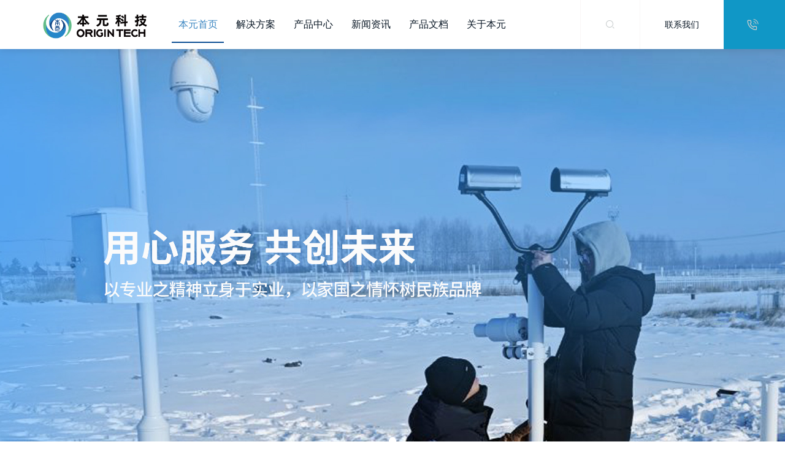

--- FILE ---
content_type: text/html
request_url: http://origintech.org.cn/?cases_66/
body_size: 4670
content:
<!DOCTYPE html>
<html>

<head>
    <meta charset="utf-8">
    <meta http-equiv="X-UA-Compatible" content="IE=edge">
    <meta http-equiv="x-ua-compatible" content="ie=edge">
    <meta name="viewport" content="width=device-width, initial-scale=1">
    <title></title>
    <link rel="shortcut icon" href="img/logo1-delete.png" type="images/x-5b">
    <meta name="description" content="">
    <!--移动端<meta name="keywords" content="">-->
    <meta name="keywords" content="" />

    <link rel="stylesheet" href="plug/bootstrap-3.2.0-dist/css/bootstrap.min.css">
    <!--字体css-->
    <link rel="stylesheet" href="css/iconfont/iconfont.css">


    <!-- HTML5 shim 和 Respond.js 是为了让 IE8 支持 HTML5 元素和媒体查询（media queries）功能 -->
    <!-- 警告：通过 file:// 协议（就是直接将 html 页面拖拽到浏览器中）访问页面时 Respond.js 不起作用 -->
    <!--[if lt IE 9]>
      <script src="https://lf6-cdn-tos.bytecdntp.com/cdn/expire-1-M/html5shiv/3.7.3/html5shiv.min.js"></script>
      <script src="https://lf3-cdn-tos.bytecdntp.com/cdn/expire-1-M/respond.js/1.4.2/respond.min.js"></script>
    <![endif]-->

    <!--自己的css-->
    <link rel="stylesheet" href="css/main.css">
</head>

<body>
    <!--header头部-->
    <div class="header">
        <div class="navbar" role="navigation">
            <div class="container">
                <div class="navbar-header">
                    <button type="button" class="navbar-toggle collapsed" data-toggle="collapse"
                        data-target="#bs-example-navbar-collapse-1">
                        <span class="sr-only">Toggle navigation</span>
                        <span class="icon-bar"></span>
                        <span class="icon-bar"></span>
                        <span class="icon-bar"></span>
                    </button>
                    <a class="logo" href="#">
                        <img class="logoimg" src="" alt="">
                        <h1></h1>
                    </a>
                </div>

                <!-- Collect the nav links, forms, and other content for toggling -->
                <div class="collapse navbar-collapse" id="bs-example-navbar-collapse-1">
                    <ul class="nav navbar-nav navbar">
                        <li><a class="active" href="#" id="indexMenu"></a></li>
                        <li class="scheme">
                            <a class="" href="#">解决方案</a>
                            <ul id="sub-nav-scheme" class="sub-nav">
                            </ul>
                        </li>
                        <li><a href="product.html">产品中心</a></li>
                        <li><a href="news.html">新闻资讯</a></li>
                        <li><a href="download.html">产品文档</a></li>
                        <li><a href="aboutus.html" id="aboutCompany"></a></li>
                    </ul>

                    <ul class="nav navbar-nav wrap-contact">
                        <li class="search"><a href="search.html"><i class="iconfont icon-fenxiang"></i></a></li>
                        <li class="contact"><a href="#contact-info">联系我们</a></li>
                        <li class="server" title="025-57662636">
                            <i class="iconfont icon-telephone"></i>
                            <span class="telnum"></span>
                        </li>
                    </ul>
                </div>
            </div>
        </div>

    </div>
    <!--banner-->
    <!--轮播开始-->
    <div id="carousel-example-generic" class="carousel slide banner" data-ride="carousel">
        <!-- Indicators -->
        <ol id="carousel-indicators" class="carousel-indicators">
            <!-- <li data-target="#carousel-example-generic" data-slide-to="0" class="active"></li>
            <li data-target="#carousel-example-generic" data-slide-to="1"></li>
            <li data-target="#carousel-example-generic" data-slide-to="2"></li> -->
            <!-- <li data-target="#carousel-example-generic" data-slide-to="1"></li> -->
        </ol>

        <!-- Wrapper for slides -->
        <div id="carousel-inner" class="carousel-inner" role="listbox">
            <!-- <div class="item active">
                <img src="img/home/banner_img1_03.png" alt="...">
                <div class="carousel-caption">
                    <h2>高速公路监测及预警系统</h2>
                    <h3>配置灵活，功能领先，服务多场景</h3>
                    <p>行业领先的气象监测预警解决方案，完美适配各种监测设备，可实时获取多种要素气象环境监测参数分布信息</p>
                    <p>深入行业痛点，构建一站式工作流程，提供及时有效的决策支撑</p>
                </div>
            </div>
            <div class="item">
                <img src="img/home/banner_img2_03.png" alt="...">
                <div class="carousel-caption">
                </div>
            </div>
            <div class="item">
                <img src="img/home/banner_img4_03.png" alt="...">
                <div class="carousel-caption">
                </div>
            </div> -->
            <!-- <div class="item">
                <video class="video" width="100%" height="100%" controls autoplay loop poster="img/index/daolu.png">
                    <source src="img/index/daolu3.mp4" type="video/mp4">
                    您的浏览器不支持Video标签。
                </video>
                <div class="carousel-caption">
                </div>
            </div> -->
        </div>
        <!---->
        <!-- Controls -->
        <!-- <a class="left carousel-control" href="#carousel-example-generic" role="button" data-slide="prev">
            <span class="glyphicon glyphicon-chevron-left"></span>
            <span class="sr-only">Previous</span>
        </a>
        <a class="right carousel-control" href="#carousel-example-generic" role="button" data-slide="next">
            <span class="glyphicon glyphicon-chevron-right"></span>
            <span class="sr-only">Next</span>
        </a> -->
    </div>
    <!--轮播结束-->

    <div class="domain">
        <div class="container-fluid" id="domain">
            <!-- <div class="row item">
                <div class="col-sm-6 col-md-6">
                    <img class="img" src="http://0.rc.xiniu.com/g2/M00/08/FE/CgAGe1mdLo2AYNMzAAFdPNqcJmU101.jpg" alt="">
                </div>
                <div class="col-sm-6 col-md-6">
                    <div class="right-half">
                        <h3 class="title"><a href="profuile.html">公路气象环境监测业务领域</a></h3>
                        <h6></h6>
                        <p class="content">
                            公路气象环境监测预警服务系统是专为恶劣天气条件下道路交通应急管控和安全出行而特别设计的一整套解决方案，主要致力于解决恶劣天气（如浓雾、冰雪路面、强降水、路面高温、横风等）给道路上的行驶车辆造成巨大风险和安全隐患的问题。涵盖产品等，主要包括某某领域、某某领域、某某领域、某某领域等诸多领域。
                        </p>
                        <p class="cen"><a href="profuile.html">更多</a></p>
                    </div>
                </div>
            </div> -->
        </div>
    </div>

    <!-- 案例应用领域 -->
    <div class="cases">
        <div class="container">
            <div class="row">
                <div class="col-xs-12 col-sm-12 col-md-12 col-lg-12">
                    <h2 class="text-center title">案例应用领域</h2>
                    <h3 class="text-center sub-title"><a>针对不同监测环境专项定制解决方案</a></h3>
                </div>
            </div>

            <div class="row" id="cases">
                <!-- <div class="col-xs-6 col-sm-6 col-md-3 col-lg-3 item">
                    <img src="/img/index/48adc2c0a380e04dbbdcac62a67ac12c.jpeg" alt="">
                    <div class="text">航空航天</div>
                </div>
                <div class="col-xs-6 col-sm-6 col-md-3 col-lg-3 item">
                    <img src="/img/index/5d5b0cb3d24cc68ba0b901ea97204128.jpg" alt="">
                    <div class="text">航空航天</div>
                </div> -->
            </div>
            <div class="getMore" id="getMore">
                <span class="more">展开</span>
            </div>
        </div>
    </div>

    <!-- 产品展示轮播 -->
    <div class="product">
        <div class="container">
            <div class="row">
                <div class="col-xs-12 col-sm-12 col-md-12 col-lg-12">
                    <!-- <video class="video" width="100%" height="100%" controls autoplay loop poster="img/index/daolu.png">
                        <source src="img/index/daolu3.mp4" type="video/mp4">
                        您的浏览器不支持Video标签。
                    </video> -->
                    <!--轮播开始-->

                    <div id="carousel-videos" class="carousel slide banner" data-ride="carousel" data-interval="20000"
                        data-pause="hover">


                        <!-- 自定义箭头 -->
                        <a class="carousel-control-prev arrow-left" href="#carousel-videos" role="button"
                            data-slide="prev">
                            <i class="iconfont icon-arrowleft"></i>
                            <span class="sr-only">Previous</span>
                        </a>
                        <a class="carousel-control-next arrow-right" href="#carousel-videos" role="button"
                            data-slide="next">
                            <i class="iconfont icon-arrowright"></i>
                            <span class="sr-only">Next</span>
                        </a>

                        <!-- 指示器 -->
                        <ol id="carousel-indicators" class="carousel-indicators">
                            <li data-target="#carousel-videos" data-slide-to="0" class="active"></li>
                            <li data-target="#carousel-videos" data-slide-to="1"></li>
                            <li data-target="#carousel-videos" data-slide-to="2"></li>
                        </ol>

                        <!-- Wrapper for slides -->
                        <div id="carousel-inner" class="carousel-inner" role="listbox">
                            <div class="item active">
                                <video class="video" width="90%" height="100%" controls autoplay loop preload muted
                                    poster="img/index/daolu.png">
                                    <source src="img/index/gongluxiao.mp4" type="video/mp4">
                                    您的浏览器不支持Video标签。
                                </video>
                                <div class="carousel-caption">
                                </div>
                            </div>
                            <div class="item">
                                <video class="video" width="90%" height="100%" controls autoplay loop preload muted
                                    poster="img/index/yidong.jpg">
                                    <source src="img/index/chezaixiao.mp4" type="video/mp4">
                                    您的浏览器不支持Video标签。
                                </video>
                                <div class="carousel-caption">
                                </div>
                            </div>
                            <div class="item">
                                <video class="video" width="90%" height="100%" controls autoplay loop preload muted
                                    poster="img/index/wurenji.jpg">
                                    <source src="img/index/wurenjixiao.mp4" type="video/mp4">
                                    您的浏览器不支持Video标签。
                                </video>
                                <div class="carousel-caption">
                                </div>
                            </div>
                        </div>
                    </div>
                    <!--轮播结束-->
                </div>
            </div>
        </div>
    </div>


    <!--公司新闻动态介绍-->
    <div class="news">
        <div class="container">
            <div class="row">
                <div class="col-xs-12 col-sm-12 col-md-12 col-lg-12">
                    <h2 class="text-center title"><a href="news.html">新闻动态</a></h2>
                    <h3 class="text-center sub-title" id="newsCategory">
                        <!-- <a class="active" id="companyNews">企业大事记</a>
                        <a id="industryNews">行业动态</a> -->
                    </h3>
                </div>
            </div>
            <div class="row" id="new-list">
                <!-- <div class="col-md-3">
                    <div class="item">
                        <a href=""><img src="img/home/xinwen1.jpg" class="img-xz" alt=""></a>
                        <div class="intro">
                            <h4 class="text-left news-title"><a href="">小户型也能变身大空间小户型也能变身大空间小户型也能变身大空间</a></h4>
                            <p class="news-content">
                                小空间也能增大一倍变身大空间？10个方法告诉你怎么做，看下面装修设计师们的实用设计技巧吧。又是一年春节时期，相亲结婚也是集中在了这几天，但是没有车没有房怎么可以呢？所以，就算手头不宽裕的单身男青年，也都会考虑一套小户型。这种迫于无奈的选择是没有办法...
                            </p>
                            <p class="more"><a href="news.html" class="tanniu newsa">了解详情</a></p>
                        </div>
                    </div>
                </div> -->
            </div>
            <div class="row">
                <div class="col-xs-12 col-sm-12 col-md-12 col-lg-12">
                    <div class="text-center news-more"><a href="news.html">展开</a></div>
                </div>
            </div>
        </div>
    </div>

    <!-- 本元地址及联系信息 -->
    <div class="info" id="contact-info" data-id="contact-info">
        <div class="container">
            <div class="row">
                <div class="col-xs-12 col-sm-12 col-md-12 col-lg-12">
                    <div class="qrcodeBox">
                        <!-- <div class="qrcodeItem">
                            <div class="img">
                                <img src="/img/gongzhonghao.png" alt="">
                            </div>
                            <div class="text">关注微信公众号</div>
                        </div> -->
                    </div>
                    <div class="phone-center">
                        <div class="content-wrapper">
                            <div class="phone-line">
                                <!-- <i class="iconfont icon-telephone"></i>
                            南京本元环境科技研究院服务热线：
                            <a href="tel:025-57662636" class="nowrap">025-57662636</a> -->
                            </div>

                        </div>
                    </div>
                    <div class="address"></div>
                </div>

            </div>

        </div>

    </div>
    <div class="footer">
        <!--备案号-->
        <p id="filingBox">
        </p>
        <button id="backToTop" title="返回顶部" class="back-to-top">
            <img src="img/aboutus/1.png" alt="返回顶部" class="top-icon">
        </button>
    </div>



    <!-- jQuery文件。务必在bootstrap.min.js 之前引入 -->
    <script src="js/jquery-1.11.1.min.js"></script>
    <script src="js/main.js"></script>
    <!-- 最新的 Bootstrap 核心 JavaScript 文件 -->
    <script src="plug/bootstrap-3.2.0-dist/js/bootstrap.min.js"></script>

    <script
        src="plug/jquery.xdomainrequest/jquery.xdomainrequest.min.js"
        type="application/javascript"></script>


    <!--自己写的js-->
    <script src="js/index.js"></script>
</body>

</html>
<style>
    /* 新增的CSS样式 */
    #carousel-videos {
        position: relative;
        /* 为箭头定位提供基准 */
    }

    /* 自定义箭头样式 */
    .arrow-left,
    .arrow-right {
        position: absolute;
        top: 50%;

        z-index: 3;
        /* 确保箭头在视频上方 */
        border-radius: 50%;
        display: flex;
        align-items: center;
        justify-content: center;
        transition: all 0.3s;
    }

    .arrow-left {
        left: -30px;

    }

    .arrow-right {
        right: -30px;

    }

    .icon-arrowleft:before {
        content: "\e693";
        font-size: 5rem;
        /* color: #C6CBCC; */
    }

    .icon-arrowright:before {
        content: "\e694";
        font-size: 5rem;

        /* color: #C6CBCC; */
    }

    .arrow-left:hover .iconfont,
    .arrow-right:hover .iconfont {
        color: #1097c6;
        /* 悬停时箭头变蓝色 */
        /* transform: scale(1.2); */
        /* 可选缩放效果 */
    }


    .iconfont {
        color: #C6CBCC;
        transition: inherit;
        /* 继承父级过渡效果 */
    }
</style>

--- FILE ---
content_type: text/css
request_url: http://origintech.org.cn/css/iconfont/iconfont.css
body_size: 721
content:
@font-face {
  font-family: "iconfont"; /* Project id 4255959 */
  src: url('iconfont.woff2?t=1695629615715') format('woff2'),
       url('iconfont.woff?t=1695629615715') format('woff'),
       url('iconfont.ttf?t=1695629615715') format('truetype');
}

.iconfont {
  font-family: "iconfont" !important;
  font-size: 16px;
  font-style: normal;
  -webkit-font-smoothing: antialiased;
  -moz-osx-font-smoothing: grayscale;
}

.icon-arrowleft:before {
  content: "\e693";
  /* margin-left: -1rem; */
}

.icon-arrowright:before {
  content: "\e694";
  /* margin-right: -1rem; */
}

.icon-fenxiang:before {
  content: "\e600";
}

.icon-telephone:before {
  content: "\e6a2";
}

.icon-app-store:before {
  content: "\e76b";
}



--- FILE ---
content_type: text/css
request_url: http://origintech.org.cn/css/main.css
body_size: 3647
content:
@charset "UTF-8";

html {
    scroll-behavior: smooth;
}

* {
    box-sizing: border-box;
}

body {
    background-color: #fff;
    margin: 0;
}
a:link{
    text-decoration: none;
}
a:visited{
    text-decoration: none;
}
a:active{
    text-decoration: none;
}
a:hover{
    text-decoration: none;
}

@media only screen and (max-width: 575px) {
    html {
        font-size: 8px !important;
    }
    .d-xs-block{
        display: block;
    }
    .d-xs-none{
        display: none;
    }
}

@media only screen and (min-width: 576px) {
    html {
        font-size: 8px !important;
    }
    .d-xs-block{
        display: block;
    }
    .d-xs-none{
        display: none;
    }
}

@media only screen and (min-width: 768px) {
    html {
        font-size: 8px !important;
    }
    .d-sm-block{
        display: block;
    }
    .d-sm-none{
        display: none;
    }
}

@media only screen and (min-width: 992px) {
    html {
        font-size: 10px !important;
    }
    .d-md-block{
        display: block;
    }
    .d-md-none{
        display: none;
    }
}

@media only screen and (min-width: 1200px) {
    html {
        font-size: 10px !important;
    }
    .d-lg-block{
        display: block;
    }
    .d-lg-none{
        display: none;
    }
}


h2,
h3,
h4 {
    text-align: center;
}

h1 {
    text-indent: -999px;
    float: left;
    margin: 0;
    font-size: 1.2rem;
}

li {
    list-style-type: none;
}

.col-xs-1,
.col-sm-1,
.col-md-1,
.col-lg-1,
.col-xs-2,
.col-sm-2,
.col-md-2,
.col-lg-2,
.col-xs-3,
.col-sm-3,
.col-md-3,
.col-lg-3,
.col-xs-4,
.col-sm-4,
.col-md-4,
.col-lg-4,
.col-xs-5,
.col-sm-5,
.col-md-5,
.col-lg-5,
.col-xs-6,
.col-sm-6,
.col-md-6,
.col-lg-6,
.col-xs-7,
.col-sm-7,
.col-md-7,
.col-lg-7,
.col-xs-8,
.col-sm-8,
.col-md-8,
.col-lg-8,
.col-xs-9,
.col-sm-9,
.col-md-9,
.col-lg-9,
.col-xs-10,
.col-sm-10,
.col-md-10,
.col-lg-10,
.col-xs-11,
.col-sm-11,
.col-md-11,
.col-lg-11,
.col-xs-12,
.col-sm-12,
.col-md-12,
.col-lg-12 {
    /* padding-right: 0;
    padding-left: 0; */
}

.container-fluid {
    padding-right: 0;
    padding-left: 0;
}

.row {
    margin-left: 0;
    margin-right: 0;
}

/*reset css*/
.navbar .navbar-header .logo .logoimg {
    width: 17rem;
}

a:hover {
    text-decoration: none;
}


.banner_img>img {
    height: 50rem !important;
}


.header .navbar {
    border-width: 0rem !important;
}

@media only screen and (max-width: 767px) {
    .header {
        height: 8rem;
        width: 100%;
        position: absolute;
        top: 0;
        left: 0;
        z-index: 9999;
        background: #fff;
        box-shadow: 0 0.2rem 1rem 0 rgba(0, 0, 0, 0.1);
    }

    .header .navbar-header .logo {
        height: 8rem;
        line-height: 8rem;
        margin-left: 1rem;
    }

    .header .navbar {
        height: 8rem;
        position: relative;
    }

    .header .navbar .container {
        padding-left: 0;
        padding-right: 0;
    }

    .header .navbar .navbar-header {
        height: 8rem;
        /* position: fixed; */
        left: 0;
        top: 0;
        background-color: #fff;
        box-shadow: 0 0.2rem 1rem 0 rgba(0, 0, 0, 0.1);
        width: 100%;
        margin-right: 0;
        margin-left: 0;
    }

    .header .navbar .navbar-collapse {
        position: fixed;
        width: 100%;
        top: 8rem;
    }

    .container>.navbar-collapse {
        margin-right: 0;
        margin-left: 0;
    }


    .navbar-header .navbar-toggle {
        border: 0.1rem solid #ccc;
    }

    .navbar-header .navbar-toggle .icon-bar {
        background-color: #333;
    }

    .navbar-collapse {
        background: #fff;
    }

    .carousel-inner>.item>img,
    .carousel-inner>.item>a>img {
        line-height: 1;
        width: 100%;
        /* height: 42rem; */
        object-fit: cover;
    }

    .header .navbar .nav li a {
        padding-top: 0;
        padding-bottom: 0;
        height: 5rem;
        line-height: 5rem;
        color: #081624;
        font-weight: bold;
    }

    .header .navbar .nav li .active {
        background: transparent;
        color: #3884c0;
    }

    .header .navbar .nav li a:hover {
        background: transparent;
        color: #3884c0;
    }

    .header .navbar .nav .active::after {
        display: inline-block;
        content: '';
        position: absolute;
        bottom: 0rem;
        left: 5%;
        height: 0.2rem;
        width: 90%;
        background-color: #0F5094;
    }

    .header .navbar .nav li a:hover {
        background: transparent;
        color: #3884c0;
    }

    .header .navbar .nav li a:hover::after {
        display: inline-block;
        content: '';
        position: absolute;
        bottom: 0rem;
        left: 5%;
        height: 0.2rem;
        width: 90%;
        background-color: #0F5094;
    }

    #bs-example-navbar-collapse-1 {
        height: 42rem !important;
        box-shadow: 0 0.2rem 1rem 0 rgba(0, 0, 0, 0.2);
    }

    .header .navbar .wrap-contact {
        margin-top: 42rem;
    }

    .carousel {
        margin-top: 8rem;
    }
}


@media only screen and (min-width: 768px) {
    .header {
        height: 8rem;
        position: fixed;
        top: 0;
        left: 0;
        width: 100%;
        z-index: 9999;
        background: #fff;
        box-shadow: 0 0.2rem 1rem 0 rgba(0, 0, 0, 0.1);
    }

    .header .navbar-header .logo {
        height: 8rem;
        line-height: 8rem;
    }

    .header .navbar .nav li a {
        padding-top: 0;
        padding-bottom: 0;
        height: 8rem;
        line-height: 8rem;
        color: #081624;
        font-size: 1.6rem;
    }

    .header .navbar .nav li .active {
        background: transparent;
        color: #3884c0;
    }

    .header .navbar .nav li a:hover {
        background: transparent;
        color: #3884c0;
    }

    .header .navbar .nav .active::after {
        display: inline-block;
        content: '';
        position: absolute;
        bottom: 1rem;
        left: 5%;
        height: 0.2rem;
        width: 90%;
        background-color: #0F5094;
    }

    .header .navbar .nav a:hover::after {
        display: inline-block;
        content: '';
        position: absolute;
        bottom: 1rem;
        left: 5%;
        height: 0.2rem;
        width: 90%;
        background-color: #0F5094;
    }

    .header .navbar .nav li a:hover {
        background: transparent;
        color: #3884c0;
    }

    .header .navbar .nav li a:hover::after {
        display: inline-block;
        content: '';
        position: absolute;
        bottom: 1rem;
        left: 5%;
        height: 0.2rem;
        width: 90%;
        background-color: #0F5094;
    }

    .header .navbar .nav li.scheme {
        position: relative;
    }

    ul#sub-nav-scheme {
        overflow: hidden;
        position: absolute;

        height: 0;
        width: 26rem;
        font-size: 1.4rem;
        transition: all 0.5s;
        -webkit-transition: all 0.5s;
        background: #fff;
        box-shadow: rgba(0, 0, 0, 0.1) 0rem 0.2rem 1rem 0rem;
        padding: 0 1rem;
    }

    ul#sub-nav-scheme a {
        line-height: 4rem;
        font-size: 1.4rem;
        list-style: none;
    }

    ul#sub-nav-scheme a:hover::after {
        display: none;
    }

    ul#sub-nav-scheme li {
        list-style-type: none;
        line-height: 4rem;
    }

    .header .navbar .nav li.scheme:hover ul#sub-nav-scheme {
        height: 20rem;
    }

    .header .wrap-contact {
        position: absolute;
        top: 0;
        right: 0;
    }

    .header .navbar .wrap-contact .search a {
        height: 8rem;
        line-height: 8rem;
        text-align: center;
        color: #434343;
        font-size: 1.4rem;
        font-weight: 100;
        border-left: 0.1rem solid #f9f6f6;
        border-right: 0.1rem solid #f9f6f6;
        padding: 0 4rem;
    }

    .header .navbar .wrap-contact .search a:hover::after {
        display: none;
    }

    .header .navbar .wrap-contact .contact a {
        height: 8rem;
        line-height: 8rem;
        text-align: center;
        color: #081624;
        font-size: 1.4rem;
        font-weight: 500;
        padding: 0 4rem;
    }

    .header .navbar .wrap-contact .contact a:hover::after {
        display: none;
    }

    .header .navbar .wrap-contact li.server  {
        height: 8rem;
        line-height: 8rem;
        text-align: center;
        width: 10rem;
        color: #fff;
        background: #1097c6;
        font-size: 1.4rem;
        font-weight: 500;
        overflow: hidden;
        transition:all 0.3s;
        -webkit-transition: all 0.3s;
    }
    .header .navbar .wrap-contact li.server .telnum{
        font-size: 3rem;
        display: none;
        transition:all 0.3s;
        -webkit-transition: all 0.3s;
    }
    .header .navbar .wrap-contact li.server .iconfont{
        font-size: 3rem;
    }

    .header .navbar .wrap-contact .server:hover{
        overflow: hidden;
        width: 28rem;
        transition:all 0.3s;
        -webkit-transition: all 0.3s;
    }

    .header .navbar .wrap-contact .server:hover .telnum{
        display: inline;
        transition: all 0.3s;
        -webkit-transition: all 0.3s;
    }

    .carousel-inner>.item>img,
    .carousel-inner>.item>a>img {
        line-height: 1;
        width: 100%;
        height: 76rem;
        object-fit: cover;
    }
}

@media only screen and (min-width: 768px) and (max-width:991px) {
    .header .navbar .wrap-contact .search a {
        padding: 0 3rem;
    }

    .header .navbar .wrap-contact .search a:hover {
        padding: 0 3rem;
    }

    .header .navbar .wrap-contact .contact a {
        padding: 0 2rem;
    }

    .header .navbar .wrap-contact .contact a:hover {
        padding: 0 2rem;
    }

    .header .navbar .wrap-contact .server a {
        padding: 0 2rem;
    }

    .header .navbar .wrap-contact .server a:hover {
        padding: 0 2rem;
    }

    .nav>li>a {
        padding: 1rem;
    }
}

@media only screen and (min-width: 992px) {
    #bs-example-navbar-collapse-1 {
        text-align: center;
    }

    #bs-example-navbar-collapse-1 .navbar {
        display: inline-block;
        margin-right: 32rem;
        float: none;
    }

    #sub-nav-scheme li {
        text-align: left;
    }

}
.domain{
    background: #F0F6F7;
    padding-bottom: 6rem;
}

.domain .item {
    margin-top: 6rem;
}

.domain .img {
    width: 100%;
    height: 48rem;
    object-fit: cover;
}

.domain .right-half {
    max-width: 59rem;
    margin-left: 6rem;
    margin-right: 2rem;
}

.domain .left-half {
    max-width: 59rem;
    width: 42rem;
    float: right;
    margin-right: 6rem;
    margin-left: 2rem;
}

.domain .title {
    font-size: 3.2rem;
    font-weight: bold;
    color: #1097c6;
    line-height: 7.4rem;
    border-bottom: 0.1rem solid #B9C4CF;
    text-align: left;
}

.domain .content {
    color: #212529;
    font-size: 1.6rem;
    line-height: 3.8rem;
}

@media only screen and (max-width: 575px) {
    /* .domain {
        margin-top: 2rem;
    } */

    .domain .item {
        margin-top: 2rem;
    }

    .domain .img {
        width: 100%;
        height: 30rem;
        object-fit: cover;
    }

    .domain .right-half {
        max-width: 100%;
        margin: 2rem;
    }

    .domain .left-half {
        max-width: 100%;
        margin: 2rem;
    }
}

.cases {
    padding-top: 6rem;
    padding-bottom: 6rem;
    /* background: #F0F6F7; */
}

.cases .title a {
    color: #212529;
    font-size: 4rem;
}

.cases .sub-title {
    margin-top: 0;
    margin-bottom: 3rem;
}

.cases .sub-title a {
    color: #718090;
    font-size: 1.8rem;
}

.cases img {
    width: 100%;
    height: 16.6rem;
    object-fit: cover;
    transition: all 0.5s;
    -webkit-transition: all 0.5s;
}

.cases .item {
    padding: 0.5rem;
    position: relative;
}

.cases .item:hover img {
    transform: scale(1.1);
    -webkit-transform: scale(1.1);
}

.cases .item .text {
    width: 100%;
    position: absolute;
    bottom: 2rem;
    left: 0;
    padding-left: 2rem;
    padding-right: 1rem;
    color: #fff;
    font-size: 1.6rem;
}

.cases .getMore {
    text-align: center;
}

.cases .getMore .more {
    margin-top: 4rem;
    padding-left: 4rem;
    padding-right: 4rem;
    display: inline-block;
    height: 4.8rem;
    line-height: 4.8rem;
    border: 0.1rem solid #1097c6;
    border-radius: 2.4rem;
    color: #1097c6;
}

.cases .getMore .more:hover {
    cursor: pointer;
    background: #1097c6;
    color: #fff;
}


.product {
    padding-top: 8rem;
    padding-bottom: 8rem;
    background: url('../img/index/bg.png');
    background-repeat: no-repeat;
    background-size: 100% 100%;
}
.product .video{
    box-shadow: 0 0.2rem 1rem 0 rgba(0, 0, 0, 0.5);
    width: 90%;
    height: 100%;
    margin-left: 5%;

}

.news {
    margin-top: 6rem;
}

.news .title a {
    color: #212529;
    font-size: 4rem;
}

.news .sub-title {
    margin-bottom: 4rem;
}

.news .sub-title a {
    color: #212529;
    font-size: 1.8rem;
    margin-left: 1rem;
    margin-right: 1rem;
    padding-bottom: 0.4rem;
}

.news .sub-title .active {
    color: #1097c6;
    font-size: 1.8rem;
    border-bottom: 0.3rem solid #1097c6;
}

.news .sub-title a:hover {
    cursor: pointer;
    color: #1097c6;
    font-size: 1.8rem;
    border-bottom: 0.3rem solid #1097c6;
}

.news .news-item {
    padding-left: 1rem;
    padding-right: 1rem;
}

.news .item {
    background: #FFFFFF;
    box-shadow: 0rem 0rem 1.2rem 0rem rgba(0, 0, 0, 0.05);
    height: 60rem;
    margin-top: 1rem;
    position: relative;
}

.news .item:hover a img {
    transform: translate(0, -1rem);
    -webkit-transform: translate(0, -1rem);
}

.news .item .intro {
    margin: 2rem;
}

.news .item .intro .news-title a {
    height: 4.8rem;
    /* color: #1097c6; */
    color: #212529;
    font-size: 2rem;
    line-height: 2.4rem;
    overflow: hidden;
    display: -webkit-box;
    line-clamp: 2;
    -webkit-line-clamp: 2;
    /* 设置最大显示行数 */
    box-orient: vertical;
    -webkit-box-orient: vertical;
    text-overflow: ellipsis;
}

.news .item:hover .intro .news-title a {
    color: #fff;
}

.news .item .intro .news-content {
    color: #7F7F7F; /* 设置文本颜色 */
    font-size: 1.6rem; /* 设置字体大小 */
    line-height: 3rem; /* 设置行高 */
    overflow: hidden; /* 隐藏溢出的内容 */
    display: -webkit-box; /* 使用弹性盒子模型 */
    -webkit-line-clamp: 4; /* 设置最大显示行数为4行 */
    -webkit-box-orient: vertical; /* 垂直排列子元素 */
    text-overflow: ellipsis; /* 超出部分显示省略号 */
}


.news .item:hover {
    background-color: #1097c6;
}

.news .item:hover .intro .news-content {
    color: #fff;
}

.news .item .intro .more {
    position: absolute;
    left: 2rem;
    bottom: 1rem;
}

.news .item .intro .more a {
    color: #1097c6;
    font-size: 1.6rem;
}

.news .item:hover .intro .more a {
    color: #fff;
}

.news .news-more {
    width: 17.8rem;
    height: 4.8rem;
    line-height: 4.8rem;
    border: 0.1rem solid #1097c6;
    border-radius: 2.4rem;
    font-size: 1.6rem;
    font-weight: 400;
    color: #1097c6;
    margin: 6rem auto;
}
.news .news-more a{
    display: inline-block;
    width: 100%;
    height: 100%;
}

.news .news-more:hover {
    background-color: #1097c6;
}

.news .news-more:hover a {
    color: #fff;
}

.info .img {
    margin: 6rem auto 1rem;
    width: 17.8rem;
    height: 17.8rem;
    background: #FFFFFF;
    border: 0.1rem solid #BBD5FF;
}

.info .img img {
    width: 100%;
    height: 100%;
}

.info .text {
    text-align: center;
    font-size: 1.8rem;
    color: #1097c6;
    margin: 1rem;
}

.info .phone {
    color: #333333;
    font-size: 2rem;
    text-align: center;
    margin: 1rem;
}

.info .phone a {
    color: #1097c6;
}

.info .phone .fa {
    color: #1097c6;
}

.info .address {
    color: #333333;
    font-size: 2rem;
    text-align: center;
    margin: 1rem;
}

.footer {
    padding: 1.8rem;
    background: #03031B;
    color: #fff;
    text-align: center;
    margin-top: 3rem;
}

.footer p {
    margin: 0;
}

.footer a {
    color: #fff;
}

@media only screen and (max-width: 575px) {
    .news .item {
        height: 58rem;
    }

    .news .item a img {
        width: 100%;
        height: 24rem;
        object-fit: cover;
        transition: All 0.4s;
        -webkit-transition: All 0.4s;
    }
}

@media only screen and (min-width: 576px) {
    .news .item a img {
        width: 100%;
        height: 24rem;
        object-fit: cover;
        transition: All 0.4s;
        -webkit-transition: All 0.4s;
    }
}

@media only screen and (min-width: 768px) {
    .news .item {
        height: 58rem;
    }

    .news .item a img {
        width: 100%;
        height: 26rem;
        object-fit: cover;
        transition: All 0.4s;
        -webkit-transition: All 0.4s;
    }
}

@media only screen and (min-width: 992px) {
    .news .item {
        height: 58rem;
    }

    .news .news-item {
        padding-left: 0.4rem;
        padding-right: 0.4rem;
    }

    .news .item a img {
        width: 100%;
        height: 18rem;
        object-fit: cover;
        transition: All 0.4s;
        -webkit-transition: All 0.4s;
    }
}

@media only screen and (min-width: 1200px) {
    .news .item {
        height: 50rem;
    }

    .news .news-item {
        padding-left: 1rem;
        padding-right: 1rem;
    }

    .news .item a img {
        width: 100%;
        height: 20rem;
        object-fit: cover;
        transition: All 0.4s;
        -webkit-transition: All 0.4s;
    }
}
.container {
    padding-left: 15px;
    margin-right: auto;
    margin-left: auto;
  }
  #backToTop {
    display: none;
    position: fixed;
    bottom: 40px;
    right: 30px;
    z-index: 999;
    width: 50px;
    height: 50px;
    border: none;
    background: transparent;
    cursor: pointer;
    opacity: 0.8;
    transition: all 0.3s ease;
  }
  
  .top-icon {
    width: 30px;
    height: 30px;
    object-fit: contain;
  }
  
  /* 移动端适配 */
  @media (max-width: 768px) {
    #backToTop {
      bottom: 20px;
      right: 15px;
      width: 40px;
      height: 40px;
    }
  }
  
  /* 悬停状态 */
  #backToTop:hover {
    opacity: 1;
    transform: translateY(-3px);
  }
  
  /* 点击状态 */
  #backToTop.active .top-icon {
    content: url("img/aboutus/2.png");
  }
  #topIcon {
    transition: opacity 0.3s ease;
  }
  
  /* 点击时的闪烁效果 */
  #backToTop:active #topIcon {
    opacity: 0.8;
    transform: scale(0.95);
  }
@media only screen and (max-width: 767px) {
    .header .navbar .nav li a {
        padding-top: 0;
        padding-bottom: 0;
        height: 5rem;
        line-height: 4rem;
        color: #081624;
        font-weight: bold;
    }
  }
  .phone-center {
    display: flex;
    justify-content: center;  /* 水平居中 */
    align-items: center;       /* 垂直居中 */
    min-height: 100px;         /* 按需调整容器高度 */
  }
  
  .content-wrapper {
    text-align: center;        /* 内部文本居中 */
  }
  
  .phone-line {
    font-size: 2rem;
    margin: 8px 0;             /* 行间距控制 */
    display: inline-block;     /* 保持内容整体性 */
  }
  
  .nowrap {
    white-space: nowrap;       /* 强制不换行 */
    display: inline-block;     /* 配合nowrap使用 */
  }
  
  /* 图标与文字间距调整 */
  .icon-telephone {
    margin-right: 5px;
  }

  /* 移动端适配 */
  @media (max-width: 768px) {
    .phone-center {
      padding: 10px;
    }
    .phone-line {
      display: block;          /* 小屏幕下强制换行 */
    }
  }
  .sub-nav{
    padding-left: 25%;
  }

--- FILE ---
content_type: application/javascript
request_url: http://origintech.org.cn/js/index.js
body_size: 3937
content:
jQuery.support.cors = true;//浏览器支持跨域访问
$(document).ready(function () {
    //获取新闻列表
    getCarouselList()
    getDomainList()
    getCategoryList()
    getCasesList(null, casePageNum, 8)
});
let casePageNum = 1;
let newsCategory = [];
let categoryItemIndex = 0;

//获取轮播图列表
function getCarouselList() {

    $.ajax({
        type: "get",
        url: "http://tws.joinuser.cn:9001/photos/getCarouselAll",
        dataType: "json",
        xhrFields: {withCredentials: true},
      
        success: function (res) {
            res.rows.map((item, index) => {
                let liItem
                let divItem
                let arr = item.text.split('#')
                let pItem = ''
                arr.map(arrItem => {
                    if (arrItem.length > 0) {
                        pItem = `${pItem}<p>${arrItem}</p>`
                    }
                })

                if (index == 0) {
                    liItem = `<li data-target="#carousel-example-generic" data-slide-to="0" class="active"></li>`
                    divItem = `<div class="item active">
                        <img src=${item.location} alt="...">
                        <div class="carousel-caption">
                            ${pItem}
                        </div>
                    </div>`
                } else {
                    liItem = `<li data-target="#carousel-example-generic" data-slide-to=${index}></li>`
                    divItem = `<div class="item">
                        <img src=${item.location} alt="...">
                        <div class="carousel-caption">
                            ${pItem}
                        </div>
                    </div>`
                }

                $('#carousel-indicators').append(liItem);
                $('#carousel-inner').append(divItem);
            })
        },
    });
}

function getCategoryList() {
   
    $.ajax({
        type: "get",
        url: "http://tws.joinuser.cn:9001/news/getCategoryAll",
        dataType: "json",
        xhrFields: {withCredentials: true},
        success: function (res) {
          
            newsCategory = res
            res.map((item, index) => {
                let categoryItem
                if (index == 0) {
                    categoryItem = `<a class="active">${item.name}</a>`
                } else {
                    categoryItem = `<a>${item.name}</a>`
                }

                $('#newsCategory').append(categoryItem);
                getNewsList(newsCategory[0].id, 1, 4)
            })
        }
    });

}

//获取新闻列表
function getNewsList(categoryId, pageNum, pageSize) {
    const now = new Date();
    let year = String(now.getFullYear()).padStart(2, "0");
    let month = String(now.getMonth() + 1).padStart(2, "0");
    let date = String(now.getDate()).padStart(2, "0");
    let hour = String(now.getHours()).padStart(2, "0");
    let minute = String(now.getMinutes()).padStart(2, "0");
    let second = String(now.getSeconds()).padStart(2, "0");    
    $.ajax({
        type: "get",
        url: "http://tws.joinuser.cn:9001/news/list",
        data: { categoryId, pageNum, pageSize },
        xhrFields: {withCredentials: true},
        dataType: "json",
        success: function (res) {
            $.ajax({
                type: "post",
                url: "http://tws.joinuser.cn:9001/tap",
                // url: "http://tws.joinuser.cn:9001/tap",
                data: {
                  datetime: `${year}-${month}-${date} ${hour}:${minute}:${second}`,
                  name: '本元首页',
                },
                dataType: "json",
                success: function (response) {
                  // 处理接口调用成功后的逻辑
                  console.log("调用tap接口成功:", response);
                },
                error: function (error) {
                  // 处理错误情况
                  console.error("调用tap接口失败:", error);
                },
              });
            $('#new-list').empty()
            res.rows.map(item => {
                let newItem = `
                <div class="col-xs-12 col-sm-6 col-md-3 col-lg-3 news-item">
                    <div class="item">
                        <a href="news-detail.html?id=${item.id}"><img src="${item.coverImg}" class="img-xz" alt=""></a>
                        <div class="intro">
                            <h4 class="text-left news-title"><a href="news-detail.html?id=${item.id}" >${item.name}</a></h4>
                            <p class="news-content">
                            ${item.abstract}
                            </p>
                            <p class="more"><a href="news-detail.html?id=${item.id}" class="tanniu newsa" >查看更多</a></p>
                        </div>
                    </div>
                </div>
                `
                $('#new-list').append(newItem);
            })
        }
    });
}

//获取领域列表
function getDomainList(type, pageNum, pageSize) {
    $.ajax({
        type: "get",
        url: "http://tws.joinuser.cn:9001/domain/getDomainScheme",
        data: { type, pageNum, pageSize },
        dataType: "json",
        xhrFields: {withCredentials: true},
        success: function (res) {
            let arr = []
            res.data.map(item => {


                if (!Array.prototype.findIndex) {
                    Array.prototype.findIndex = function (elt /*, from*/) {
                        var len = this.length >>> 0;

                        var from = Number(arguments[1]) || 0;
                        from = (from < 0)
                            ? Math.ceil(from)
                            : Math.floor(from);
                        if (from < 0)
                            from += len;

                        for (; from < len; from++) {
                            if (from in this &&
                                this[from] === elt)
                                return from;
                        }
                        return -1;
                    };
                }


                let index = arr.findIndex(arrItem => {
                    return arrItem.id == item.domain.id
                })
                if (index == -1) {
                    item.domain.schemeId = item.id
                    arr.push(item.domain)
                    // arr.push({ ...item.domain, ...{ schemeId: item.id } })
                }
            })

            // arr.sort((a, b) => {
            //     return a.sort - b.sort
            // })

            arr.map((item, index) => {
                if (index % 2 == 0) {
                    let domainItem = `
                    <div class="row item">
                        <div class="col-sm-6 col-md-6">
                            <img class="img" src="${item.location}" alt="">
                        </div>
                        <div class="col-sm-6 col-md-6">
                            <div class="right-half">
                                <h3 class="title"><a href="scheme.html?id=${item.schemeId}" >${item.name}</a></h3>
                                <!--公司介绍-->
                                <h6></h6>
                                <p class="content">
                                    ${item.introduce}
                                </p>
                                <p class="cen"><a href="scheme.html?id=${item.schemeId}" >查看更多</a></p>
                            </div>
                        </div>
                    </div>`
                    $('#domain').append(domainItem);
                } else {
                    let domainItem = `
                    <div class="row item">
                        <div class="col-sm-6 col-md-6 d-xs-block d-sm-none d-md-none d-lg-none">
                            <img class="img" src="${item.location}" alt="">
                        </div>
                        <div class="col-sm-6 col-md-6">
                            <div class="left-half">
                                <h3 class="title"><a href="scheme.html?id=${item.schemeId}" >${item.name}</a></h3>
                                <!--公司介绍-->
                                <h6></h6>
                                <p class="content">
                                    ${item.introduce}
                                </p>

                                <p class="cen"><a href="scheme.html?id=${item.schemeId}" >查看更多</a></p>
                            </div>
                        </div>
                        <div class="col-sm-6 col-md-6  d-xs-none d-sm-block d-md-block d-lg-block">
                            <img class="img" src="${item.location}" alt="">
                        </div>
                    </div>`
                    $('#domain').append(domainItem);
                }
            })
        }
    });
}

//获取案例
function getCasesList(productId, pageNum, pageSize) {
    $.ajax({
        type: "get",
        url: "http://tws.joinuser.cn:9001/cases/getCasesAll",
        data: { productId, pageNum, pageSize },
        dataType: "json",
        xhrFields: {withCredentials: true},
        success: function (res) {
            res.rows.map(item => {
                let caseItem = `
                <a href="cases.html?id=${item.id}&productId=1" class="col-xs-6 col-sm-6 col-md-3 col-lg-3 item" >
                    <img src="${item.location}" alt="">
                    <div class="text">${item.name}</div>
                </a>
                `
                $("#cases").append(caseItem);
            })
            let len = $('#cases .item').length
            if (len >= res.total) {
                $("#getMore").hide();
            } else {
                $("#getMore").show();
            }
        }
    });
}

// 获取公司配置信息
function getCompanyInfoConfigData(){
    $.ajax({
        type: "get",
        url: "http://tws.joinuser.cn:9001/company/getCompanyInfoConfig",
        dataType: "json",
        xhrFields: {withCredentials: true},
        success: function(res){
            // 网址标签名称
            $("title").text(`${res.rows[0].companyName}-${res.rows[0].companySlogan}`)
            // 首页menu名称
            $("#indexMenu").text(`${res.rows[0].menuName.slice(2, 4)}首页`)
            // 关于menu名称
            $("#aboutCompany").text(res.rows[0].menuName)
            // 电话号码
            $(".telnum").text(res.rows[0].companyPhoneNumber)
            // 菜单栏logo
            $(".logoimg").attr("src", res.rows[0].companyLogo)
            // 菜单栏logo下文字
            $(".logo h1").text(res.rows[0].companyName.slice(0, 4))
            // 电话号码文字
            let phoneLineHtml = `
            <i class="iconfont icon-telephone"></i>
            ${res.rows[0].companyName}服务热线：
            <a href="tel:${res.rows[0].companyPhoneNumber}" class="nowrap">${res.rows[0].companyPhoneNumber}</a>
            `
            $('.phone-line').append(phoneLineHtml)
            // 地址文字
            $('.address').text(`地址：${res.rows[0].companyAddress}`)
        
            // 网站底部文字
            let filingHtml = `
            ${res.rows[0].companyName} 版权所有 <a href="https://beian.miit.gov.cn/" data-drupal-link-system-path="node/1126"
                class="link-external">备案号:${res.rows[0].companyFiling}</a>
            `
            $('#filingBox').append(filingHtml)
        }
    })

    
  $.ajax({
    type: "get",
    url: "http://tws.joinuser.cn:9001/qrcode/getAllQrCodeInfo",
    dataType: "json",
    xhrFields: { withCredentials: true },
    success: function(res){
      let dataArr = res.rows
      let qrcodeHtml = ``
      dataArr.forEach((item)=>{
        qrcodeHtml+=`
            <div class="qrcodeItem">
              <div class="img">
                <img src="${item.imgSrc}" alt="">
              </div>
              <div class="text">${item.name}</div>
            </div>
        `
      })

      $(".qrcodeBox").append(qrcodeHtml)
    }
  })
}

getCompanyInfoConfigData()

$("#getMore .more").click(function (e) {
    e.preventDefault();
    casePageNum++
    getCasesList(null, casePageNum, 8)
});

//点击切换公司动态
$(document).on("click", '#newsCategory a', function (e) {
    e.preventDefault();
    if (categoryItemIndex == $(this).index()) return

    $('#newsCategory a').removeClass('active');
    $(this).addClass('active');

    categoryItemIndex = $(this).index()
    getNewsList(newsCategory[categoryItemIndex].id, 1, 4)
})
function closeDropdownOnScroll() {
    const $navbarCollapse = $("#bs-example-navbar-collapse-1");
    const isOpen =
      $navbarCollapse.hasClass("in") || $navbarCollapse.hasClass("show");
    if (isOpen) {
      $navbarCollapse.collapse("hide");
      // 微信兼容：强制移除展开类名
      $navbarCollapse.removeClass("in show").css("height", "0");
    }
  }
  $(function () {
    // 预加载图片（修正路径）
    const preloadImages = () => {
      new Image().src = "img/aboutus/1.png";
      new Image().src = "img/aboutus/2.png";
    };
    preloadImages();
  
    // 显示/隐藏控制
    $(window).scroll(function () {
      if ($(this).scrollTop() > 200) {
        $("#backToTop").fadeIn(300);
      } else {
        $("#backToTop").fadeOut(300);
      }
    });
    // 监听滚动和触摸事件（解决移动端滑动不触发的问题）
    function closeDropdownOnScroll() {
      var $navbarCollapse = $("#bs-example-navbar-collapse-1");
      // 兼容 Bootstrap 3/4+
      var isOpen =
        $navbarCollapse.hasClass("in") || $navbarCollapse.hasClass("show");
      if (isOpen) {
        $navbarCollapse.collapse("hide");
      }
    }
    $(window).on("scroll touchmove", closeDropdownOnScroll);
  
    // 添加防抖函数减少高频触发
  
    function debounce(func, delay) {
      let timeout;
      return function () {
        clearTimeout(timeout);
        timeout = setTimeout(func, delay);
      };
    }
    var debouncedClose = debounce(closeDropdownOnScroll, 1); // 10ms延迟
    $(window).on("scroll touchmove", debouncedClose);
    // 同时监听 scroll 和 touchmove 事件
    $(window).on("scroll touchmove", debouncedClose);
    // 点击事件处理
    $("#backToTop").click(function () {
      const $btn = $(this);
      const $icon = $("#topIcon");
  
      // 立即切换为点击状态图片
      $icon.attr("src", "img/aboutus/2.png");
  
      // 执行滚动动画
      $("html, body").animate(
        { scrollTop: 0 },
        {
          duration: 500,
          complete: function () {
            // 滚动完成后恢复默认图片
            $icon.attr("src", "img/aboutus/1.png");
          },
        }
      );
  
      // 防止重复点击
      if (!$btn.data("animating")) {
        $btn.data("animating", true);
        setTimeout(() => {
          $btn.data("animating", false);
        }, 1000);
      }
  
      return false;
    });
  });
  

--- FILE ---
content_type: application/javascript
request_url: http://origintech.org.cn/js/main.js
body_size: 936
content:
jQuery.support.cors = true;//浏览器支持跨域访问
$(document).ready(function () {
    //获取解决方案菜单
    getSchemeList()
});
let liHeight = 0

function getSchemeList() {
    $.ajax({
        type: "get",
        url: "http://tws.joinuser.cn:9001/scheme/getSchemeAll",
        dataType: "json",
        xhrFields: {withCredentials: true},
        success: function (res) {
            if (res.state == false) {
                // window.location.href = "login.html";
                return
            }
            liHeight = res.length * 40
            res.map(item => {
                let subNav = `<li><a href="scheme.html?id=${item.id}" >${item.name}</a></li>`
                $('#sub-nav-scheme').append(subNav);
            })
        }  
    });

}

$('li.scheme').hover(function () {
    // over
    $("#sub-nav-scheme").height(liHeight);

}, function () {
    // out
    $("#sub-nav-scheme").height(0);
}
);